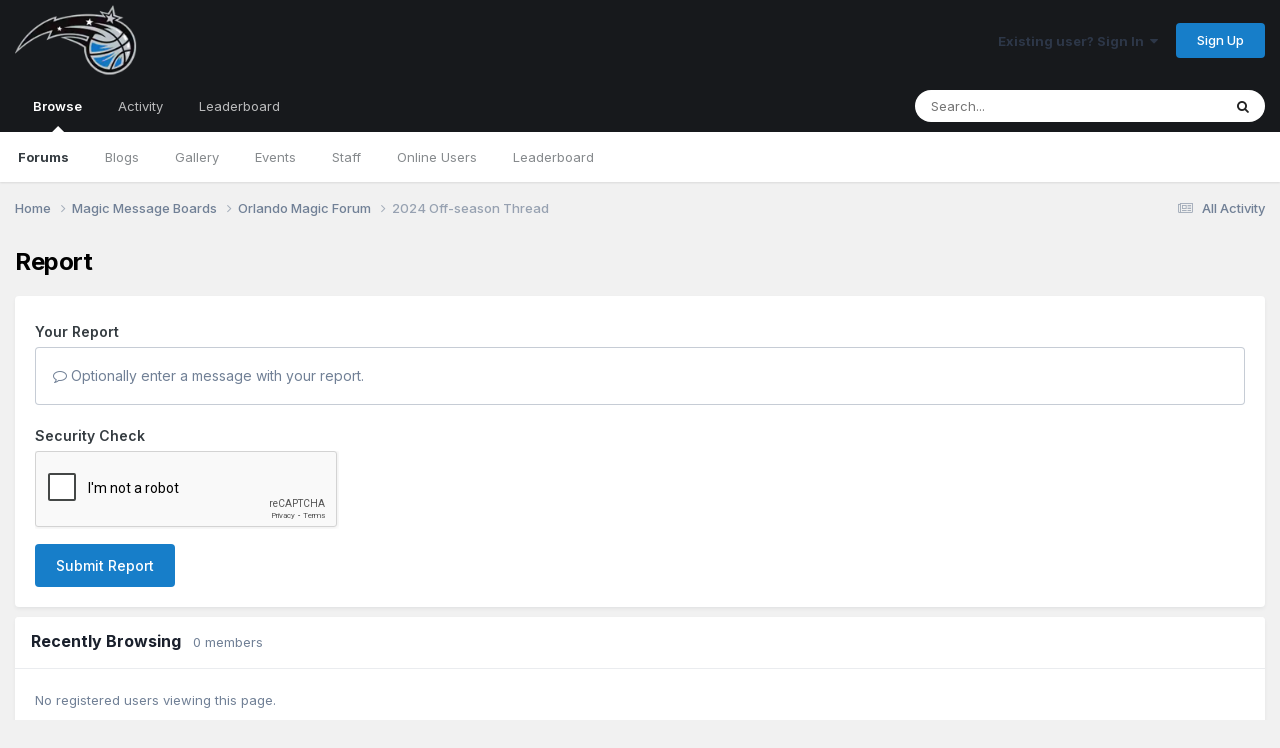

--- FILE ---
content_type: text/html; charset=utf-8
request_url: http://www.google.com/recaptcha/api2/anchor?ar=1&k=6LflInUUAAAAAAC1E0jkRAolCOE3LmXFB1CTbcS1&co=aHR0cDovL2ZvcnVtLnRydWVibHVlbmF0aW9uLmNvbTo4MA..&hl=en&v=PoyoqOPhxBO7pBk68S4YbpHZ&theme=light&size=normal&anchor-ms=20000&execute-ms=30000&cb=6oyc8btz2yj6
body_size: 49793
content:
<!DOCTYPE HTML><html dir="ltr" lang="en"><head><meta http-equiv="Content-Type" content="text/html; charset=UTF-8">
<meta http-equiv="X-UA-Compatible" content="IE=edge">
<title>reCAPTCHA</title>
<style type="text/css">
/* cyrillic-ext */
@font-face {
  font-family: 'Roboto';
  font-style: normal;
  font-weight: 400;
  font-stretch: 100%;
  src: url(//fonts.gstatic.com/s/roboto/v48/KFO7CnqEu92Fr1ME7kSn66aGLdTylUAMa3GUBHMdazTgWw.woff2) format('woff2');
  unicode-range: U+0460-052F, U+1C80-1C8A, U+20B4, U+2DE0-2DFF, U+A640-A69F, U+FE2E-FE2F;
}
/* cyrillic */
@font-face {
  font-family: 'Roboto';
  font-style: normal;
  font-weight: 400;
  font-stretch: 100%;
  src: url(//fonts.gstatic.com/s/roboto/v48/KFO7CnqEu92Fr1ME7kSn66aGLdTylUAMa3iUBHMdazTgWw.woff2) format('woff2');
  unicode-range: U+0301, U+0400-045F, U+0490-0491, U+04B0-04B1, U+2116;
}
/* greek-ext */
@font-face {
  font-family: 'Roboto';
  font-style: normal;
  font-weight: 400;
  font-stretch: 100%;
  src: url(//fonts.gstatic.com/s/roboto/v48/KFO7CnqEu92Fr1ME7kSn66aGLdTylUAMa3CUBHMdazTgWw.woff2) format('woff2');
  unicode-range: U+1F00-1FFF;
}
/* greek */
@font-face {
  font-family: 'Roboto';
  font-style: normal;
  font-weight: 400;
  font-stretch: 100%;
  src: url(//fonts.gstatic.com/s/roboto/v48/KFO7CnqEu92Fr1ME7kSn66aGLdTylUAMa3-UBHMdazTgWw.woff2) format('woff2');
  unicode-range: U+0370-0377, U+037A-037F, U+0384-038A, U+038C, U+038E-03A1, U+03A3-03FF;
}
/* math */
@font-face {
  font-family: 'Roboto';
  font-style: normal;
  font-weight: 400;
  font-stretch: 100%;
  src: url(//fonts.gstatic.com/s/roboto/v48/KFO7CnqEu92Fr1ME7kSn66aGLdTylUAMawCUBHMdazTgWw.woff2) format('woff2');
  unicode-range: U+0302-0303, U+0305, U+0307-0308, U+0310, U+0312, U+0315, U+031A, U+0326-0327, U+032C, U+032F-0330, U+0332-0333, U+0338, U+033A, U+0346, U+034D, U+0391-03A1, U+03A3-03A9, U+03B1-03C9, U+03D1, U+03D5-03D6, U+03F0-03F1, U+03F4-03F5, U+2016-2017, U+2034-2038, U+203C, U+2040, U+2043, U+2047, U+2050, U+2057, U+205F, U+2070-2071, U+2074-208E, U+2090-209C, U+20D0-20DC, U+20E1, U+20E5-20EF, U+2100-2112, U+2114-2115, U+2117-2121, U+2123-214F, U+2190, U+2192, U+2194-21AE, U+21B0-21E5, U+21F1-21F2, U+21F4-2211, U+2213-2214, U+2216-22FF, U+2308-230B, U+2310, U+2319, U+231C-2321, U+2336-237A, U+237C, U+2395, U+239B-23B7, U+23D0, U+23DC-23E1, U+2474-2475, U+25AF, U+25B3, U+25B7, U+25BD, U+25C1, U+25CA, U+25CC, U+25FB, U+266D-266F, U+27C0-27FF, U+2900-2AFF, U+2B0E-2B11, U+2B30-2B4C, U+2BFE, U+3030, U+FF5B, U+FF5D, U+1D400-1D7FF, U+1EE00-1EEFF;
}
/* symbols */
@font-face {
  font-family: 'Roboto';
  font-style: normal;
  font-weight: 400;
  font-stretch: 100%;
  src: url(//fonts.gstatic.com/s/roboto/v48/KFO7CnqEu92Fr1ME7kSn66aGLdTylUAMaxKUBHMdazTgWw.woff2) format('woff2');
  unicode-range: U+0001-000C, U+000E-001F, U+007F-009F, U+20DD-20E0, U+20E2-20E4, U+2150-218F, U+2190, U+2192, U+2194-2199, U+21AF, U+21E6-21F0, U+21F3, U+2218-2219, U+2299, U+22C4-22C6, U+2300-243F, U+2440-244A, U+2460-24FF, U+25A0-27BF, U+2800-28FF, U+2921-2922, U+2981, U+29BF, U+29EB, U+2B00-2BFF, U+4DC0-4DFF, U+FFF9-FFFB, U+10140-1018E, U+10190-1019C, U+101A0, U+101D0-101FD, U+102E0-102FB, U+10E60-10E7E, U+1D2C0-1D2D3, U+1D2E0-1D37F, U+1F000-1F0FF, U+1F100-1F1AD, U+1F1E6-1F1FF, U+1F30D-1F30F, U+1F315, U+1F31C, U+1F31E, U+1F320-1F32C, U+1F336, U+1F378, U+1F37D, U+1F382, U+1F393-1F39F, U+1F3A7-1F3A8, U+1F3AC-1F3AF, U+1F3C2, U+1F3C4-1F3C6, U+1F3CA-1F3CE, U+1F3D4-1F3E0, U+1F3ED, U+1F3F1-1F3F3, U+1F3F5-1F3F7, U+1F408, U+1F415, U+1F41F, U+1F426, U+1F43F, U+1F441-1F442, U+1F444, U+1F446-1F449, U+1F44C-1F44E, U+1F453, U+1F46A, U+1F47D, U+1F4A3, U+1F4B0, U+1F4B3, U+1F4B9, U+1F4BB, U+1F4BF, U+1F4C8-1F4CB, U+1F4D6, U+1F4DA, U+1F4DF, U+1F4E3-1F4E6, U+1F4EA-1F4ED, U+1F4F7, U+1F4F9-1F4FB, U+1F4FD-1F4FE, U+1F503, U+1F507-1F50B, U+1F50D, U+1F512-1F513, U+1F53E-1F54A, U+1F54F-1F5FA, U+1F610, U+1F650-1F67F, U+1F687, U+1F68D, U+1F691, U+1F694, U+1F698, U+1F6AD, U+1F6B2, U+1F6B9-1F6BA, U+1F6BC, U+1F6C6-1F6CF, U+1F6D3-1F6D7, U+1F6E0-1F6EA, U+1F6F0-1F6F3, U+1F6F7-1F6FC, U+1F700-1F7FF, U+1F800-1F80B, U+1F810-1F847, U+1F850-1F859, U+1F860-1F887, U+1F890-1F8AD, U+1F8B0-1F8BB, U+1F8C0-1F8C1, U+1F900-1F90B, U+1F93B, U+1F946, U+1F984, U+1F996, U+1F9E9, U+1FA00-1FA6F, U+1FA70-1FA7C, U+1FA80-1FA89, U+1FA8F-1FAC6, U+1FACE-1FADC, U+1FADF-1FAE9, U+1FAF0-1FAF8, U+1FB00-1FBFF;
}
/* vietnamese */
@font-face {
  font-family: 'Roboto';
  font-style: normal;
  font-weight: 400;
  font-stretch: 100%;
  src: url(//fonts.gstatic.com/s/roboto/v48/KFO7CnqEu92Fr1ME7kSn66aGLdTylUAMa3OUBHMdazTgWw.woff2) format('woff2');
  unicode-range: U+0102-0103, U+0110-0111, U+0128-0129, U+0168-0169, U+01A0-01A1, U+01AF-01B0, U+0300-0301, U+0303-0304, U+0308-0309, U+0323, U+0329, U+1EA0-1EF9, U+20AB;
}
/* latin-ext */
@font-face {
  font-family: 'Roboto';
  font-style: normal;
  font-weight: 400;
  font-stretch: 100%;
  src: url(//fonts.gstatic.com/s/roboto/v48/KFO7CnqEu92Fr1ME7kSn66aGLdTylUAMa3KUBHMdazTgWw.woff2) format('woff2');
  unicode-range: U+0100-02BA, U+02BD-02C5, U+02C7-02CC, U+02CE-02D7, U+02DD-02FF, U+0304, U+0308, U+0329, U+1D00-1DBF, U+1E00-1E9F, U+1EF2-1EFF, U+2020, U+20A0-20AB, U+20AD-20C0, U+2113, U+2C60-2C7F, U+A720-A7FF;
}
/* latin */
@font-face {
  font-family: 'Roboto';
  font-style: normal;
  font-weight: 400;
  font-stretch: 100%;
  src: url(//fonts.gstatic.com/s/roboto/v48/KFO7CnqEu92Fr1ME7kSn66aGLdTylUAMa3yUBHMdazQ.woff2) format('woff2');
  unicode-range: U+0000-00FF, U+0131, U+0152-0153, U+02BB-02BC, U+02C6, U+02DA, U+02DC, U+0304, U+0308, U+0329, U+2000-206F, U+20AC, U+2122, U+2191, U+2193, U+2212, U+2215, U+FEFF, U+FFFD;
}
/* cyrillic-ext */
@font-face {
  font-family: 'Roboto';
  font-style: normal;
  font-weight: 500;
  font-stretch: 100%;
  src: url(//fonts.gstatic.com/s/roboto/v48/KFO7CnqEu92Fr1ME7kSn66aGLdTylUAMa3GUBHMdazTgWw.woff2) format('woff2');
  unicode-range: U+0460-052F, U+1C80-1C8A, U+20B4, U+2DE0-2DFF, U+A640-A69F, U+FE2E-FE2F;
}
/* cyrillic */
@font-face {
  font-family: 'Roboto';
  font-style: normal;
  font-weight: 500;
  font-stretch: 100%;
  src: url(//fonts.gstatic.com/s/roboto/v48/KFO7CnqEu92Fr1ME7kSn66aGLdTylUAMa3iUBHMdazTgWw.woff2) format('woff2');
  unicode-range: U+0301, U+0400-045F, U+0490-0491, U+04B0-04B1, U+2116;
}
/* greek-ext */
@font-face {
  font-family: 'Roboto';
  font-style: normal;
  font-weight: 500;
  font-stretch: 100%;
  src: url(//fonts.gstatic.com/s/roboto/v48/KFO7CnqEu92Fr1ME7kSn66aGLdTylUAMa3CUBHMdazTgWw.woff2) format('woff2');
  unicode-range: U+1F00-1FFF;
}
/* greek */
@font-face {
  font-family: 'Roboto';
  font-style: normal;
  font-weight: 500;
  font-stretch: 100%;
  src: url(//fonts.gstatic.com/s/roboto/v48/KFO7CnqEu92Fr1ME7kSn66aGLdTylUAMa3-UBHMdazTgWw.woff2) format('woff2');
  unicode-range: U+0370-0377, U+037A-037F, U+0384-038A, U+038C, U+038E-03A1, U+03A3-03FF;
}
/* math */
@font-face {
  font-family: 'Roboto';
  font-style: normal;
  font-weight: 500;
  font-stretch: 100%;
  src: url(//fonts.gstatic.com/s/roboto/v48/KFO7CnqEu92Fr1ME7kSn66aGLdTylUAMawCUBHMdazTgWw.woff2) format('woff2');
  unicode-range: U+0302-0303, U+0305, U+0307-0308, U+0310, U+0312, U+0315, U+031A, U+0326-0327, U+032C, U+032F-0330, U+0332-0333, U+0338, U+033A, U+0346, U+034D, U+0391-03A1, U+03A3-03A9, U+03B1-03C9, U+03D1, U+03D5-03D6, U+03F0-03F1, U+03F4-03F5, U+2016-2017, U+2034-2038, U+203C, U+2040, U+2043, U+2047, U+2050, U+2057, U+205F, U+2070-2071, U+2074-208E, U+2090-209C, U+20D0-20DC, U+20E1, U+20E5-20EF, U+2100-2112, U+2114-2115, U+2117-2121, U+2123-214F, U+2190, U+2192, U+2194-21AE, U+21B0-21E5, U+21F1-21F2, U+21F4-2211, U+2213-2214, U+2216-22FF, U+2308-230B, U+2310, U+2319, U+231C-2321, U+2336-237A, U+237C, U+2395, U+239B-23B7, U+23D0, U+23DC-23E1, U+2474-2475, U+25AF, U+25B3, U+25B7, U+25BD, U+25C1, U+25CA, U+25CC, U+25FB, U+266D-266F, U+27C0-27FF, U+2900-2AFF, U+2B0E-2B11, U+2B30-2B4C, U+2BFE, U+3030, U+FF5B, U+FF5D, U+1D400-1D7FF, U+1EE00-1EEFF;
}
/* symbols */
@font-face {
  font-family: 'Roboto';
  font-style: normal;
  font-weight: 500;
  font-stretch: 100%;
  src: url(//fonts.gstatic.com/s/roboto/v48/KFO7CnqEu92Fr1ME7kSn66aGLdTylUAMaxKUBHMdazTgWw.woff2) format('woff2');
  unicode-range: U+0001-000C, U+000E-001F, U+007F-009F, U+20DD-20E0, U+20E2-20E4, U+2150-218F, U+2190, U+2192, U+2194-2199, U+21AF, U+21E6-21F0, U+21F3, U+2218-2219, U+2299, U+22C4-22C6, U+2300-243F, U+2440-244A, U+2460-24FF, U+25A0-27BF, U+2800-28FF, U+2921-2922, U+2981, U+29BF, U+29EB, U+2B00-2BFF, U+4DC0-4DFF, U+FFF9-FFFB, U+10140-1018E, U+10190-1019C, U+101A0, U+101D0-101FD, U+102E0-102FB, U+10E60-10E7E, U+1D2C0-1D2D3, U+1D2E0-1D37F, U+1F000-1F0FF, U+1F100-1F1AD, U+1F1E6-1F1FF, U+1F30D-1F30F, U+1F315, U+1F31C, U+1F31E, U+1F320-1F32C, U+1F336, U+1F378, U+1F37D, U+1F382, U+1F393-1F39F, U+1F3A7-1F3A8, U+1F3AC-1F3AF, U+1F3C2, U+1F3C4-1F3C6, U+1F3CA-1F3CE, U+1F3D4-1F3E0, U+1F3ED, U+1F3F1-1F3F3, U+1F3F5-1F3F7, U+1F408, U+1F415, U+1F41F, U+1F426, U+1F43F, U+1F441-1F442, U+1F444, U+1F446-1F449, U+1F44C-1F44E, U+1F453, U+1F46A, U+1F47D, U+1F4A3, U+1F4B0, U+1F4B3, U+1F4B9, U+1F4BB, U+1F4BF, U+1F4C8-1F4CB, U+1F4D6, U+1F4DA, U+1F4DF, U+1F4E3-1F4E6, U+1F4EA-1F4ED, U+1F4F7, U+1F4F9-1F4FB, U+1F4FD-1F4FE, U+1F503, U+1F507-1F50B, U+1F50D, U+1F512-1F513, U+1F53E-1F54A, U+1F54F-1F5FA, U+1F610, U+1F650-1F67F, U+1F687, U+1F68D, U+1F691, U+1F694, U+1F698, U+1F6AD, U+1F6B2, U+1F6B9-1F6BA, U+1F6BC, U+1F6C6-1F6CF, U+1F6D3-1F6D7, U+1F6E0-1F6EA, U+1F6F0-1F6F3, U+1F6F7-1F6FC, U+1F700-1F7FF, U+1F800-1F80B, U+1F810-1F847, U+1F850-1F859, U+1F860-1F887, U+1F890-1F8AD, U+1F8B0-1F8BB, U+1F8C0-1F8C1, U+1F900-1F90B, U+1F93B, U+1F946, U+1F984, U+1F996, U+1F9E9, U+1FA00-1FA6F, U+1FA70-1FA7C, U+1FA80-1FA89, U+1FA8F-1FAC6, U+1FACE-1FADC, U+1FADF-1FAE9, U+1FAF0-1FAF8, U+1FB00-1FBFF;
}
/* vietnamese */
@font-face {
  font-family: 'Roboto';
  font-style: normal;
  font-weight: 500;
  font-stretch: 100%;
  src: url(//fonts.gstatic.com/s/roboto/v48/KFO7CnqEu92Fr1ME7kSn66aGLdTylUAMa3OUBHMdazTgWw.woff2) format('woff2');
  unicode-range: U+0102-0103, U+0110-0111, U+0128-0129, U+0168-0169, U+01A0-01A1, U+01AF-01B0, U+0300-0301, U+0303-0304, U+0308-0309, U+0323, U+0329, U+1EA0-1EF9, U+20AB;
}
/* latin-ext */
@font-face {
  font-family: 'Roboto';
  font-style: normal;
  font-weight: 500;
  font-stretch: 100%;
  src: url(//fonts.gstatic.com/s/roboto/v48/KFO7CnqEu92Fr1ME7kSn66aGLdTylUAMa3KUBHMdazTgWw.woff2) format('woff2');
  unicode-range: U+0100-02BA, U+02BD-02C5, U+02C7-02CC, U+02CE-02D7, U+02DD-02FF, U+0304, U+0308, U+0329, U+1D00-1DBF, U+1E00-1E9F, U+1EF2-1EFF, U+2020, U+20A0-20AB, U+20AD-20C0, U+2113, U+2C60-2C7F, U+A720-A7FF;
}
/* latin */
@font-face {
  font-family: 'Roboto';
  font-style: normal;
  font-weight: 500;
  font-stretch: 100%;
  src: url(//fonts.gstatic.com/s/roboto/v48/KFO7CnqEu92Fr1ME7kSn66aGLdTylUAMa3yUBHMdazQ.woff2) format('woff2');
  unicode-range: U+0000-00FF, U+0131, U+0152-0153, U+02BB-02BC, U+02C6, U+02DA, U+02DC, U+0304, U+0308, U+0329, U+2000-206F, U+20AC, U+2122, U+2191, U+2193, U+2212, U+2215, U+FEFF, U+FFFD;
}
/* cyrillic-ext */
@font-face {
  font-family: 'Roboto';
  font-style: normal;
  font-weight: 900;
  font-stretch: 100%;
  src: url(//fonts.gstatic.com/s/roboto/v48/KFO7CnqEu92Fr1ME7kSn66aGLdTylUAMa3GUBHMdazTgWw.woff2) format('woff2');
  unicode-range: U+0460-052F, U+1C80-1C8A, U+20B4, U+2DE0-2DFF, U+A640-A69F, U+FE2E-FE2F;
}
/* cyrillic */
@font-face {
  font-family: 'Roboto';
  font-style: normal;
  font-weight: 900;
  font-stretch: 100%;
  src: url(//fonts.gstatic.com/s/roboto/v48/KFO7CnqEu92Fr1ME7kSn66aGLdTylUAMa3iUBHMdazTgWw.woff2) format('woff2');
  unicode-range: U+0301, U+0400-045F, U+0490-0491, U+04B0-04B1, U+2116;
}
/* greek-ext */
@font-face {
  font-family: 'Roboto';
  font-style: normal;
  font-weight: 900;
  font-stretch: 100%;
  src: url(//fonts.gstatic.com/s/roboto/v48/KFO7CnqEu92Fr1ME7kSn66aGLdTylUAMa3CUBHMdazTgWw.woff2) format('woff2');
  unicode-range: U+1F00-1FFF;
}
/* greek */
@font-face {
  font-family: 'Roboto';
  font-style: normal;
  font-weight: 900;
  font-stretch: 100%;
  src: url(//fonts.gstatic.com/s/roboto/v48/KFO7CnqEu92Fr1ME7kSn66aGLdTylUAMa3-UBHMdazTgWw.woff2) format('woff2');
  unicode-range: U+0370-0377, U+037A-037F, U+0384-038A, U+038C, U+038E-03A1, U+03A3-03FF;
}
/* math */
@font-face {
  font-family: 'Roboto';
  font-style: normal;
  font-weight: 900;
  font-stretch: 100%;
  src: url(//fonts.gstatic.com/s/roboto/v48/KFO7CnqEu92Fr1ME7kSn66aGLdTylUAMawCUBHMdazTgWw.woff2) format('woff2');
  unicode-range: U+0302-0303, U+0305, U+0307-0308, U+0310, U+0312, U+0315, U+031A, U+0326-0327, U+032C, U+032F-0330, U+0332-0333, U+0338, U+033A, U+0346, U+034D, U+0391-03A1, U+03A3-03A9, U+03B1-03C9, U+03D1, U+03D5-03D6, U+03F0-03F1, U+03F4-03F5, U+2016-2017, U+2034-2038, U+203C, U+2040, U+2043, U+2047, U+2050, U+2057, U+205F, U+2070-2071, U+2074-208E, U+2090-209C, U+20D0-20DC, U+20E1, U+20E5-20EF, U+2100-2112, U+2114-2115, U+2117-2121, U+2123-214F, U+2190, U+2192, U+2194-21AE, U+21B0-21E5, U+21F1-21F2, U+21F4-2211, U+2213-2214, U+2216-22FF, U+2308-230B, U+2310, U+2319, U+231C-2321, U+2336-237A, U+237C, U+2395, U+239B-23B7, U+23D0, U+23DC-23E1, U+2474-2475, U+25AF, U+25B3, U+25B7, U+25BD, U+25C1, U+25CA, U+25CC, U+25FB, U+266D-266F, U+27C0-27FF, U+2900-2AFF, U+2B0E-2B11, U+2B30-2B4C, U+2BFE, U+3030, U+FF5B, U+FF5D, U+1D400-1D7FF, U+1EE00-1EEFF;
}
/* symbols */
@font-face {
  font-family: 'Roboto';
  font-style: normal;
  font-weight: 900;
  font-stretch: 100%;
  src: url(//fonts.gstatic.com/s/roboto/v48/KFO7CnqEu92Fr1ME7kSn66aGLdTylUAMaxKUBHMdazTgWw.woff2) format('woff2');
  unicode-range: U+0001-000C, U+000E-001F, U+007F-009F, U+20DD-20E0, U+20E2-20E4, U+2150-218F, U+2190, U+2192, U+2194-2199, U+21AF, U+21E6-21F0, U+21F3, U+2218-2219, U+2299, U+22C4-22C6, U+2300-243F, U+2440-244A, U+2460-24FF, U+25A0-27BF, U+2800-28FF, U+2921-2922, U+2981, U+29BF, U+29EB, U+2B00-2BFF, U+4DC0-4DFF, U+FFF9-FFFB, U+10140-1018E, U+10190-1019C, U+101A0, U+101D0-101FD, U+102E0-102FB, U+10E60-10E7E, U+1D2C0-1D2D3, U+1D2E0-1D37F, U+1F000-1F0FF, U+1F100-1F1AD, U+1F1E6-1F1FF, U+1F30D-1F30F, U+1F315, U+1F31C, U+1F31E, U+1F320-1F32C, U+1F336, U+1F378, U+1F37D, U+1F382, U+1F393-1F39F, U+1F3A7-1F3A8, U+1F3AC-1F3AF, U+1F3C2, U+1F3C4-1F3C6, U+1F3CA-1F3CE, U+1F3D4-1F3E0, U+1F3ED, U+1F3F1-1F3F3, U+1F3F5-1F3F7, U+1F408, U+1F415, U+1F41F, U+1F426, U+1F43F, U+1F441-1F442, U+1F444, U+1F446-1F449, U+1F44C-1F44E, U+1F453, U+1F46A, U+1F47D, U+1F4A3, U+1F4B0, U+1F4B3, U+1F4B9, U+1F4BB, U+1F4BF, U+1F4C8-1F4CB, U+1F4D6, U+1F4DA, U+1F4DF, U+1F4E3-1F4E6, U+1F4EA-1F4ED, U+1F4F7, U+1F4F9-1F4FB, U+1F4FD-1F4FE, U+1F503, U+1F507-1F50B, U+1F50D, U+1F512-1F513, U+1F53E-1F54A, U+1F54F-1F5FA, U+1F610, U+1F650-1F67F, U+1F687, U+1F68D, U+1F691, U+1F694, U+1F698, U+1F6AD, U+1F6B2, U+1F6B9-1F6BA, U+1F6BC, U+1F6C6-1F6CF, U+1F6D3-1F6D7, U+1F6E0-1F6EA, U+1F6F0-1F6F3, U+1F6F7-1F6FC, U+1F700-1F7FF, U+1F800-1F80B, U+1F810-1F847, U+1F850-1F859, U+1F860-1F887, U+1F890-1F8AD, U+1F8B0-1F8BB, U+1F8C0-1F8C1, U+1F900-1F90B, U+1F93B, U+1F946, U+1F984, U+1F996, U+1F9E9, U+1FA00-1FA6F, U+1FA70-1FA7C, U+1FA80-1FA89, U+1FA8F-1FAC6, U+1FACE-1FADC, U+1FADF-1FAE9, U+1FAF0-1FAF8, U+1FB00-1FBFF;
}
/* vietnamese */
@font-face {
  font-family: 'Roboto';
  font-style: normal;
  font-weight: 900;
  font-stretch: 100%;
  src: url(//fonts.gstatic.com/s/roboto/v48/KFO7CnqEu92Fr1ME7kSn66aGLdTylUAMa3OUBHMdazTgWw.woff2) format('woff2');
  unicode-range: U+0102-0103, U+0110-0111, U+0128-0129, U+0168-0169, U+01A0-01A1, U+01AF-01B0, U+0300-0301, U+0303-0304, U+0308-0309, U+0323, U+0329, U+1EA0-1EF9, U+20AB;
}
/* latin-ext */
@font-face {
  font-family: 'Roboto';
  font-style: normal;
  font-weight: 900;
  font-stretch: 100%;
  src: url(//fonts.gstatic.com/s/roboto/v48/KFO7CnqEu92Fr1ME7kSn66aGLdTylUAMa3KUBHMdazTgWw.woff2) format('woff2');
  unicode-range: U+0100-02BA, U+02BD-02C5, U+02C7-02CC, U+02CE-02D7, U+02DD-02FF, U+0304, U+0308, U+0329, U+1D00-1DBF, U+1E00-1E9F, U+1EF2-1EFF, U+2020, U+20A0-20AB, U+20AD-20C0, U+2113, U+2C60-2C7F, U+A720-A7FF;
}
/* latin */
@font-face {
  font-family: 'Roboto';
  font-style: normal;
  font-weight: 900;
  font-stretch: 100%;
  src: url(//fonts.gstatic.com/s/roboto/v48/KFO7CnqEu92Fr1ME7kSn66aGLdTylUAMa3yUBHMdazQ.woff2) format('woff2');
  unicode-range: U+0000-00FF, U+0131, U+0152-0153, U+02BB-02BC, U+02C6, U+02DA, U+02DC, U+0304, U+0308, U+0329, U+2000-206F, U+20AC, U+2122, U+2191, U+2193, U+2212, U+2215, U+FEFF, U+FFFD;
}

</style>
<link rel="stylesheet" type="text/css" href="https://www.gstatic.com/recaptcha/releases/PoyoqOPhxBO7pBk68S4YbpHZ/styles__ltr.css">
<script nonce="qigYx4rcXpdJI77u6RPq6g" type="text/javascript">window['__recaptcha_api'] = 'http://www.google.com/recaptcha/api2/';</script>
<script type="text/javascript" src="https://www.gstatic.com/recaptcha/releases/PoyoqOPhxBO7pBk68S4YbpHZ/recaptcha__en.js" nonce="qigYx4rcXpdJI77u6RPq6g">
      
    </script></head>
<body><div id="rc-anchor-alert" class="rc-anchor-alert"></div>
<input type="hidden" id="recaptcha-token" value="[base64]">
<script type="text/javascript" nonce="qigYx4rcXpdJI77u6RPq6g">
      recaptcha.anchor.Main.init("[\x22ainput\x22,[\x22bgdata\x22,\x22\x22,\[base64]/[base64]/bmV3IFpbdF0obVswXSk6Sz09Mj9uZXcgWlt0XShtWzBdLG1bMV0pOks9PTM/bmV3IFpbdF0obVswXSxtWzFdLG1bMl0pOks9PTQ/[base64]/[base64]/[base64]/[base64]/[base64]/[base64]/[base64]/[base64]/[base64]/[base64]/[base64]/[base64]/[base64]/[base64]\\u003d\\u003d\x22,\[base64]\x22,\x22cijCpMKtEgE/[base64]/[base64]/Ch8Otw5s6b1xoLcKeLj3CjBHCl2EBwp3DhcO5w4jDsyLDkzBRAwtXSMKqwqU9EMOjw7NBwpJuDcKfwp/DhMOLw4o7w7TCpRpBLy/CtcOow6d1TcKvw5/DoMKTw7zClC4vwoJCfjUrf2QSw45Hwod3w5pVAsK1H8OFw4jDvUhkN8OXw4vDpMODJlFxw5PCp17DjkvDrRHCn8KrZQZhK8OORMONw6xfw7LCp2bClMOow4vCuMOPw50GbXRKScOjRi3CtsOfMSgZw6sFwqHDp8OJw6HCt8O/wp/Cpzlfw4XCosKzwrFcwqHDjCN2wqPDqMKQw7RMwpsvD8KJE8ODw7/Dlk51aTB3wrfDtsKlwpfCvXnDpFnDnRDCqHXCuizDn1k6wpITVjTCgcKYw4zCu8KawoVsJgnCjcKUw7bDgVlfFcKmw53CsQ5kwqN4NFIywo4VDHbDikIzw6oCD2hjwo3CpHAtwrhNOcKveynDo2PCkcO0w6/DiMKPRMKjwoswwpjCvcKLwrlAO8OswrDCv8KXBcK+XQ3DjsOGMCvDh0ZsMcKTwpfCucOoV8KBZMK2wo7CjUvDoQrDpjrCtx7Ck8OlMioAw6xsw7HDrMKCH2/DqlrCuTsgw5nCtMKOPMKWwp0Ew7NEwozChcOcbMOEFkzCosKaw47DlyLCjXLDucKJw6lwDsOIcU0RbcKeK8KONMKfLUYHDMKowpASEmbChMKLacO6w58JwqEMZ1F9w59Lwp/DlcKgf8KtwqQIw7/DssKnwpHDnXUORsKgwpHDlU/DicOlw6MPwot7wr7CjcObw5DCkyhqw5BhwoVdw73CmALDkURuWHVmPcKXwq0EUcO+w7zDnVnDscOKw7pZfMOoZGPCp8KmCiwsQDk8wrt0wr9GNGnDi8OTV3LDnMKBKHIIwrk0IMOmw5/Con3Cr0TCkQbDg8K6wp3Cj8ONdMKQdnPDv05Ew69casOMw7s6w78NTMO0MSrDhcKnM8Ksw5XDnMKMZVoWEsK3woHDu242wprCkWnCmsOaBMOwLBDDikbDswnClcOiFWLDsxQbwqZFLXxLHcOYw61MEsKnw6LCjVXCp1jDn8KIw4bDnxt9w4/DkRFlGcOcwq7DkQXCtRVHw7jCp3cVwo3CtMKuRsOkTcKFw4/Cl24gVxTDnSZmwqlfSTXCqSY4wpXCpMKJTkMXwqRrwrpiwpUOw6gaLcOPRcKVwptMwpU6d0DDplELD8Oawo7CkR5cwqgCwqLCg8OTPsK7KcOIL2ozwrBlwqPCgsOqUMK3B3BaOcOrQRXDiXXDm1nDo8KVaMO/[base64]/wrvClBjDp8O7BT3CtR5FFGRBSsKOem3CnMOVwrFxwpoIw6BXCMKKwpXDscKqwobDl0fCm2Mcf8KhGMO2TmbCm8OmOAQlNMKuRF19QBLDiMOyw6zCsizDjMOWw58kw45Fwo0wwotmVlLCmcKCPcKgAcKnHMKmY8O6wph/w6sBajklEnw6w57CkBzDnHwAwqHCk8OSMSUlN1XDjcKJQ1JjNcOkdSLCqsKNBh0GwrlywoDCvsOFSGjCpDPDjMKXwq3CgsK7GhLCjQ7Cs2bCmMO9REfDlxsiMxbCuDodw4nDoMK2WhPDq2AXw53CiMKlw6LChsK/alJJZC80G8KewrFfIcO1OUZFw7xhw67CmzPDuMO+w60dWUhZwptbw6h7w6vDk1LCqcKnw70Aw69yw43Dm1UDCm7DuQ7CgUZDZCM+WcKAwrBJZcOwwoDCv8KYOsOawonCpsOaGTNVNBTDp8OYw4coTRnDlG40DwIINMOBJBrCocKUw7ImRDFtfS/Di8KHNsKqN8KhwrrDq8OeLkTDv27DtCYDw4bDosOnV2LClAMASkTDkwQ+w4EcPcOfWDfDiRfDlMKAdE8TK3bCvyokw5IXUk0Owrx/wosURmTDh8O9worCuXgGa8KhBMKXY8OHbmo1PMKsNsKjwp4sw6zCvhVyGinDris+BcKuL1FuCTYKJzo9VBzCkVnDqEHDsDwrwpMmw41RasKEAHAzAsKMw5rCoMO7w6rCnktdw48db8KRd8OuX3vCvHpnwrZOJ2TDnhbCvcOfw5jCvnhcYx/[base64]/Drw7CocK+eH1COTjCh8K9NsOTwqghasKKwpDCuHPCscKYBMOfPHvDjhUuw47CpmXCvWczK8KywoTDr23ClsOpJMK8WFk0fMOQw4YHBQDChwnDq1psJ8OmPcO7wpPDvAzDn8OeBhfDrzHCjmEyeMKPwqjCtSrCpC7CrnrDkn/DkkfCkzB9ASfCq8K2H8ORwqXCsMOkRQIWwrTDiMOjwpM1WDA0L8KUwr8/J8Ozw5djw7PDqMKNDHojwpHDqCkmw4TCiVofwqsLwohVM3nCsMOVw7zDu8OWYy/ClwbCjMOMH8KvwotHYnHCk3nDiGA6GcOFw4d1G8KLFATCsADDtgVtw5tPCT3Cm8Ktwq4WwqXDi2XDumV2KyFXMsOLcTYGw6U+K8KFw6t6w4MKZQ1pw6o2w6jDv8OnGMOdw5PCmCXCkkQ+T2nDrsKtIhRGw5PCuA/CrsKVw4spWhnDvsOeCmTCicODEFILU8OsLMO6w5RQGHfDpsOvwq3DmQrClcKoecK8McO8eMOUenQ6TMKww7PCrEYqwoEOA3vDqRjDkxPCo8O4LTsHw4/DocOCwqzChsOEwrEhw7YXw7oew6B/w7BFwo/Dj8KswrJswpRgMGDCr8Ksw6Irw7Z+w5N+E8OWNMKEw6DClMOvw60VL1TDtcOJw5/CoWLCi8KEw6DDlMOSwpk5W8ONS8KpTsOyX8Kowp8ob8ONVhp+w5/DmDEZw4EAw5/DlhnDqsOlRsOVMBXDgcKtw7nClil2wrQ3NCU5w6ooRMKzIMOawoFYHy8lw51jOALDvWBjc8O5Zx4tLcKkw4/CrB12Y8K6C8KmTMOnMzrDqVvDqcOjwoPChsKsw7HDvsO+asObwqEfbsKsw744wqDDlyYWw5RVw7HDhTXDmiUwOsO8CsOWYXltwpYkYcKHEsOEWgV1A0HDoh/DqHzCkwvCo8K/[base64]/DkQY5wqpewrzCs8K2Y8OzPsO0F1V/wrN3CMK7PlpBwpHCpjfDnGNPwrJOPG/DlMK0N01eBgHDv8OQwpc5E8KLw4zCjMOFw5rDngYPc0vCqcKIwqTDsnUnwrbDgMOnwqwpwqfCrcKSwrnCo8KQdjEywqTCvV/DomM7wqTChsKqwooaBMKiw6NJCMKrwrQEEMKBwrXCq8KrK8OKO8Ozw6zCg0fCvMKbw6h1OsOKEsOrIcOEwrPCpcOCJMOVbRHDgzkjw6J/[base64]/CgMOSZH0ES8O8SMKzwpPDn2/CpGs3w7DDpMO5ZcOiw7HCuATCi8Ovw4vCs8OCBsOywoPDhzZzw459K8Kvw6nDh1xjYW/DrBlPw63CrsO/YMOnw7DDocKIUsKUw6N1TsONMMK5GcKXHnB6wrVqwrAkwqx+wprDvHpUw6tqQ0LDmQ4bwqPDssOyOzo4cHl8eT3DjcO+wqzDuj97w6l6NzNuAFAiwqkvc2EmGW0pDAHClgEew67DuXDDusOpw7XCgVRdDHMlwpDDvnPCi8OPw4h+wqFww7PDtMOXwpYxbF/CqcKbwpR4wqlDwqLDrsKQwpvDm09vXzppw4p3PlwSWCXDisKwwpVKFnFIcxQpwq/Ck1DCtGHDmzHClj7DrsK1WCcLw47DvRhaw7vDicOiJx3DvsOhQMKfwoxVRMKSwq5pMh7DolrDi3vDrG5Iwq9Zw5cEQsOrw4UgwpdTAgVfw7fChhDDm0cfw5xiZhnDgMKTYQJdw640DsO/EcOQwoPDhMK7QW9awoURwpsuJMO9w6wWe8Kdw4FsM8OQwrZHY8KXwrslHMKOWMOyLMKcOMOyXMOHOQzCmsK8w65LwqXCpTbCgXjCv8O9w5E/[base64]/eifDqh3DlW8xw5zCtsKiw7QxwpHCq0PDtHrDpy9JE3AeAcK+SMOHDMOHw6cbwqILdFfDqXFyw4VJJWPDs8OtwqJONsKRwqUZOEtpwpJPw4ENasOqMlLDtzJufsOMWRUTScO9wq0ew4HCmsO8Cy/DmBnDojTCo8OrEw/CgcOsw4vDp3rCnMOPw47Dv1F4w6fCncOfMz8/[base64]/NsKnwrTCtSsLw7HCtMKSKMKzw41OLMOXQhtOLEJTwoJIwoZGJsOHJUfDkyAPL8ONwp3DvMKhw40JCSbDicORVBFVcsKKw6fDrcKxw7jCncKbwpfDoMKFwqXCql51McK8wpcqY3wLw77Dvl7DosOZw47DisOlTMOvwrHCssK9w5/CkA54wptzcMOSw7Vnwq9DwofDg8O/EBfCq3/CtRF7wqQjOsOJwrDDgsKwesOlw53Ci8Kdw75SMjTDjsK8wqbCisO4SWDDi2xZwqPDphwCw5TCuX/[base64]/DjMK3XEhXNyzCmRI+w5HCqlYIwo/[base64]/DrGMJZsOWZgdEwr7Dq8OGwohAwr8Sw4oIwpvDq8KPTMOOEsOawohcw7nCkHTCv8O9FGpRdsO7CcKQWktye2LCncKVUMKuwrk0ZsK8w7hmwpdrw79NecKvw7nDpsO/wrMcHsKrYsOodinDgsKgw5HDg8KbwrvCgShABMOgwrvCuHUEw6HDoMOVLsK+w6bCmcOURlthw63Coj8lwo3CiMK/WnZMUMO6FWDDusOdwpzDmQBHb8OKDHrDm8Oncx8EbcO5f3BSw6LCu1Ycw5hwdWjDusK2w6zDl8Ofw6TDgcOPWcO7w6nCjsK2YsOQwqbDrcKuw7/DhW4XNcOswozDscKPw6UmFiYpd8OJw4/DsiN1w6Zdw5zDsldXwrLDgCbCssK/w6TClcOjwpfCkcKdUcOmD8KPYsOuw5ZSwrtuw4Eww5HCn8Obw5UMWsKyX0PCuTjCnj3DhcKYwoXCiVDCosKXWR5cVC3CtRrDtsOSKMOlRybDq8KWPV4TAMOOa1DChsKNEMOiwrYdS2NAw73Dq8KQw6DDtyd0w5nDscKZKcOiLsOeAhHDgEFRVB/[base64]/Cq8KGw49qYMK0TTbDmj/DhcOYw6sNK8Oqw5txRcOMwqPCssKow4DDvcKzwoJLw4EpRMOzwpgPwr/ClTdrH8O/w4LCvgxZwofCj8O9CCkYwr18wqLChMOxwpMNIMOwwqwcwqrCt8OzPMKfA8O3w6YdHzrCvsO1w5NtJBTDmknCvCcUwpvClUYrwpTCjsOtNcKiDQEYw5TDj8KufELDg8KPfH7Ds3HCswHDqB91VMO/RsOCdMObw7o4w7wRwoXCnMOIwo3DoBzCscODwoAbw6zDgAfDuVF2Oww5CTrCgMOdwq8CG8OPwqdWwqsrwpELacKcw6TCncO2dRN7O8Ouwo9ew47CizlsKMOmQF3DgsO/LsKGIsOAw5BEwpNKA8OIYMOkMcOYwprDjsKKw4fCm8K1JDbCicO1wrYuw5nDrG92wpNJwpjCvzQrwpXDvkR6wqfDvcKOFS8nGsOyw69DNXXDgwnDnsKhwpEzwo3CtHvCtMKXw4IjJQlNwrcZw6PCiMK/UcKFw47DhMK8w7Ucw7rCqMObw7M6EsKiwrAbw6LDlCYFDxQew6zDkXl6w53CoMKjIsOnwr9bMsO4WcOMwrMJwrTDmcOIwozDg0PDuz/DinfDhC3CgsKYZ1jDrcKfw4NsZVHDnxzCjX7DrTjDjA0gwpLCucK/PWgYwoEmw5/DpMOlwq4UO8KIesKew7c4woR3WMKhw6fCocO0w5oeIsO2QEnCqT/Dl8KTalzCiylWAMOXw5wdw5TChcKBYC3CoBAmF8KIDsKUBxoaw5ByG8OeG8OrU8OLwo9fwqV9bMKNw4odIFgpwpJ9QcO3wrVuw6sww7jCs0U1JsOCw50Tw64Kw6DCqMOHwr3CmMOydcKeXBkew4BtecKkwo/CrBXDkMKewr3Cv8KlLCPDhxPCtMKqGcONJX9EDHwnw4PDo8ONw5YvwrROw51iw6tqBH5RCWkYwpPDu2pae8Kxwq7CusKaQiXDq8OyCmMCwpltBsO/wqXDicO4w4JXCm0Xw5FKdcKqUwzDgcKRwosOw5HDicKxGsKADsKlS8OBHcOxw57DmcO8w6TDpBTCvcOvacOzwqc8JlfDpAzCocKtw67Dp8Klw5/CjkDCv8ONwq8BYMKWTcK1Y1M/w7IBw5o6RFIgDcKRdWPDo3fCjsO4SRDCrTHDinguE8O3wqXChcOnwpNUwqYowolrQ8OKTsOFeMKhwo0aRsK2wrAqGyDCs8KGbMKSwovCncOzPMKRBxrCnUJGw6JGUzPCrnYnYMKswp7DpSfDvAp9I8OVQH7CtnXDgsK3Y8Oiwo/[base64]/Cs8KOFSFVBUJhwq8Cw5zCtTjCnV9nwq88E8OWRMO2wr8VTcOeFjkYwpzDhMKQd8O5w73DnW1AG8K1w6/ChcOAACvDu8O/b8Ouw6fDnsKYe8ObSMOywqTDlX8jw40awpHDjnhFdsK1WTMuw5zCnDTCg8OrZMKIW8Ohw7zDgMONUsKZw7jDicOpwpVlQGEzwofCrMKZw6JhcMO4WMOkwrV7d8Kkw6N4w4/CkcOVV8Obw5/DlcK7EV7DhB7Du8KNw4bCksKqcXYgFMOVRMOHwqwlw44cCF42JA1wwr7Cr3LCvcKrVVfDjEnCuEsuGkXDg3M+O8KfP8OQJD/Dql3CocK5w7hiw7kjWRHCgsK3w6IlLkLCogLDmnxUOsORw7/Chgwew6DDmsKTAF9qwpjCvsOfFnbCvlwjw7lyTcKIbMKxw4TDtl3DkcKcw7nCrsKvwrcvacOow5TDqyQYw6jCkMOfZBrDgEofRn/CoU7DnMKfwqh2MGXDg1TDssOrwqI3wrjDlUTDoSopwr/ChA7DhsOKF3t7A03CghHDocOUwoHCq8KLQX7ChXfDpMOWFsOCw5/Cs0NEw60jZcKtUTQvVMOew6h9wrbDsWIBbsOUAUlzw7vDnMO/wrXCrsO2wrHCm8KCw4sxKsOlwoVcwpbCiMKzRUkDw6XDtcKBwo/DvMK8WcKnw6sWDn43w4JRwopPJHFEw4cMOcKhwp0UIkTDrRFya3jCkMKZw63DgcOrwp0bMEXCp1XCuCTDgsOsHDTCkiLCv8K4woRcwrXCj8K6fsKjw7YaHVIgwrnDjsKEdAN8L8OAXMOgK1TCjMO/wpF9McO/IzZIw5rCiMOuacO3w4zCmGXCj0M0SAwIfBTDssK8wofClGc4YcOtMcOAw63CqMO/cMOyw7oBD8OMwpERw4dIwrvCgMKFCcOuw5PDucOqWcOWw5HDg8Kpw5rDtEjCqjJkw7QXHcKJwoTCusOQTsKcw4vDi8OBIFgYw4DDsMO1L8KIfsKWwpA1R8KjOMKNw4tMVcKgQT19w5zCgcOPDmEvUcKtwpPCpyVyeW/CnMOvNcKRcnE/BnHDpcK5WjsfYR5sDsOtA3/[base64]/DqlFXwpUqw6XCqDUQwpTChMK2w73CpSVPeyJ5LXrClsOMFTkewoNPSMOJw4ZnXcOJK8OFw5fDtyDDn8Ohw4PCtB5ZwpvDu0PCusK/fcKkw7nDkRtrw6dcHsOKw6lBH1bDo3Eaa8O2wrTCq8Oiw5LCm19vwroEfBjDrA7CtEnDn8OPZiU4w7/DisKnwrvDpcKVwo7ClMOoD07ClMKMw5HCqWsLwqTCqXzDkMOpSMKGwrzCjMKsej/DqFvCm8KXJsKNwojCuk9Dw7rCucOYw6NIAsKNP3DCt8K4Mlp7w53DiQNHRMORwqJYesOqw7dXwpQRw7kdwrB5a8Khw7rDncKnwrXDmMK9IUPDqznCiU7CnzZIwq/CpRoETMKiw6BOcsKMJicWIj99C8O/[base64]/[base64]/CnQxsw5tbaGzCv3HCpsOkN8OlHG0NesOMY8KuG2XDkD3Cn8KWQE3Du8OkwqbCgylUVcOgUsKwwrIlYsKJw6rCkAtsw4bCvsO9Yx/DrxPDpMKUw4/CiV3DqkNzCsOJMn7ClnjClcO1w5wKT8KtQT5pbMKLw6PDhCzDlMK6LMOFw7bDlcKvwo8pUB/Dt17DswoOw6BVwpzDpcKMw4fCk8KTw7jDpwhwbcKpV213M27DlCctwqHDvwjCqFTCqsKnwqJVw4YAbcKLesOdW8O8w7d9YSzDu8KCw7B4a8OWYhjCjsKWwqXDk8OpVCPCsxgGcsKHw4bCnVHCg1/[base64]/e8OLRCXDnh3DkMK5WyrCosK+wqXCkcOOfMO5UsOJJMOcYSzDqMK0ZjoZwoppGMOkw6s6woTDncKXHkhZw6YeasKjIMKTKjnDg0jDnMK3YcO6C8OoSMKiVHx0w4YDwqkGw6hwUsOPw5PCt2PDlMOxw5/CkMKaw5LCs8KEw6fClMORw7DCgjE0UDFmX8Kjwpw2Q2rCpRzCvC/CgcKxF8Knw4UAXcKoAMKtVsKMck1uNsOYIHpaFhzCsAvDtGFrAMOHw4jDjMOzw7Q+O3PDknIcwrHDhj3CmVp7wozDs8KoNWPDrGPCrsO2KE7DnF/[base64]/w6hwwoVVwr/Du1kXYE0ZMcOew4NkNQTCrcKfcsK4NMKNw7oQw7DDlAPCjF7DjwPDsMKTLsK4KSl+PjZsQ8KzLsKjEcOBMUUfw6/ClCzDrMOGAcOWwozCs8OGwqc8b8KiwpzDowvCq8KKw7/Cogh0wrBVw7jCv8Kkw67Cv0vDrjIkwp3CmMKGwoUiwpjDlDASw6DClnNYG8OwM8Onw6xYw7Z0w4vCn8OaAgx9w5Bfw5XCjUPDhUnDhV/DgSYEw4Z4YMK2UX3DjxIRJnogRMOXw4HClDg2w4rDqMONwo/DjGV4BH0Sw5rDq1rDtQUlLChqbMK/w5cxWsOrw4jDmihMFMKVwqnCscKAdcOfG8OrwqlFLcOGHg9wasOsw6fCmcKnwoRJw6I5al7CuizDocKhw6TDi8OHMBVFQnpcEEvDjRXCvTDDiRFdworCiW/DoibChsK9w5YzwpYOHUpvB8Ogw5jDpxUywo3CgmpuwrvComkXw4NVw71xwqxdwo/CisOREcO5wqlkOmtLw7LCn2TCm8KuE20awpbDpwwpPsOcFxkERzFLI8KKwo/DnMKgVcK+wrfDu0/Dmy7CqAc9w7HCjn/CnzPCv8KNZxwcw7bDlRrDr3/CrcK8SW8EVsK7wq9kAwXCj8KLw5rCv8K8ScOHwqZwflo2YRbChhvDgcOvO8KtLHrCkHUKV8KHw400w6NHwqDDo8OMw5PCuMK0O8O2WCHDkcKdwp/CiGNHwpBrU8Oyw4kMfMOzNAvDvA7CvS4eKcKQX0fDicOgwpnCmizDlATCpsKZfmxaw4/CgH/CpwHCkWZGHcKKW8KrKE7DpcOawq/DpcKnZDHCnGksCsOIFcOpwrt9w7XDgcOfM8Kiw4nCjA/CsifCuj4NTMKObys0w7vCnwNEYcOjwrvCh1LDrSIOwo9rwqUhJ1fCsF7DomzCvRHDlQLClDnCi8OwwpROw6Z1w7DCt04Awohiwr3CvF/[base64]/Cl8OsMMKvwpTCssKMTcO6dcKCw5LDhsKaw4A/w5gVwp7DiXkhwo7CoSXDr8O+wppHwpLCpMOiayzCpMOVR1DDnEvCvsOVSzHCkcKww57DoFFrwr59w74FOsKnNQhNWhtHw68iwqzCqyAHSMKSCsOIKcOdw53ClsOvBS7CgMO8WsKAOcKSw6JMw59/w6/CvcOnwrUJw5/Dh8KewrkewobDhmHCgxsuwrA1wolnw4rDjRdbQ8Kdw5bDt8OrSncNR8KFw6p4w4TCp2AGwr3CnMOIwpnChsKTwq7CrcKqGMKJwolpwrgTwoFww7LDvTY1w6rCiQHDsFLDlAhKTcOyw49Bw5pXD8Odw5HDncKbVSjCoSIsUyPCs8OGOMK+wpnDkjnDl3ENYMK/w55Lw4t+FgI4w5TDjcKwYMOZYsKzwqRdw6jDvG3DosO+IBDDk1/Cr8Oiw5VIOCbDtx1bwoAxw5ZsPEbDpMK1w4FPPF7CpsKNdijDpGIewpDCuhzCmBPDvUoZw73Dsk7DvUZYKGF6w4fCqyDChcK2cANuccKRA0fDu8OXw6XDtGrCjcKDdVJ7w49jwphTUwjCpALDksORw4x/w6nClTLDgSR5wqHDvwpBETg+woc3wrXDr8OqwrQJw5laQ8O/dWc9JA1HSynCvcKvwr4zwr0mw4zDtMOCGsKgb8K6LmTDvG/DhsKhTx4xNHpWw6sIRWHDksKVZMKwwq7Dvk/CksKdwoDDqsKNwpLCqyPCpcKkdnjDlsKfwoLDjMKww6/[base64]/DhMKuahNtQ8OnwpoeEwkacMO/w6LDq0XDjMORb8OOVMOEPsK7woBzZzgWVioqVANowqbDph8tFzh3w6Jzw48tw4DDimNGTztuFGXChMKiw4V2SBwGEcKWw6LCujLDr8ObAWzDomBuEjxiwofCoQsFwpg6ZFHCkMO3woXDshvCgQDDizwNw7HDusK4w5s/w7g+YkrCgMKIw73DjcO2QMOFAcOdwrlOw5gweAXDjMKkwr7CiSs2bHbCrMK5TMKqw6N3wpfCp1ZBN8OUMsKET3XCh0AsN3nDuHHCsMOlwr0/acK2fMKBw65nP8KoJcOnw4fCmWjCk8OXw7pvOsOIQDYrL8OSw6bCosO6w43CoQBNw7huw47CsUQRazQgw4jDgX/[base64]/IiDCqQfDicK3w5fDmsOlwrvDrsKzc8OfwpLCoTrDmA/DmE8twprDrsKvbMK4D8K2P1kawpsZwqkjUB3DgBZQw6TDlirCg1hew4XDhQTCowVcwr/DoCYZw74Mwq3Duz7CkWcTw5bCgTldOnIudEDCmCw+PMOPemDCjcOTbsOTwppPM8KywrvCjsOdw7HCkRvCmW4VPDlJMHchw77DsjpACzXCunMGwr3CksOnw4hoOMOJwqzDnkwFAcK0OBPCnGjCm0YrwoLCmsKhEQ9Hw4fClzjCv8OQJsOMw7E/woA3w5wrUMO5LMKCw5XDg8KcCyhKw5bDgMOXw50Rd8OGwr/CkQHDmMO9w6cXwpLDqcKQwqvCiMKhw4zDg8KXw7l8w7rDisOLY049VsKawpnDiMOvw5cKMAY9wrladEPCoB7DncOYw4/CpsKbVMK5ETvDm2wewqIWw7Uawq/[base64]/CkmRuUigDADnDm8KKwooFw6zDmMKTw41KwrbCnMKvHjlhwprCmgLCjnJIa8KKZ8OWwrvDmcKXw6jCicKgW2zDg8KgQ3/Do2JvZUwzwot9w5thwrXCisKlwq3CncKIwooEcy3DskEBw47CpsKlbipow4FDw7pTw6TDiMKLw6nDscOVYDVWwpErwo5qXCbCocKJw6ktwqhGwrA9ahnCsMOqLykFDzLCt8OECcOlwq/DrsOIccK2w4osOMK5wqQVwr3Cs8KGCG1ew74cw596wpoxw6bDucK+T8KTwqZHURbCkmwDw7Q1cjAmwqlpw5HDrMO/[base64]/XsO/wqJ4w47DgMKRw5/DuiIrRcOUw7lMwp3DmncSw6/DrSDCnMKDwogYwpHDuw/[base64]/DnhMBLkEjfljCoxfDrjQ5wpoRC1TCryPDqm1GGMOpw7/CkTPDq8O8RGhiw5l6Z3lswrvDjcOsw4t+wq0bw6UcwpDDrw07TnzCtFUJX8KbNcK9wp/DmGDChXDCpXkqesKqwolRJnnCkMOWwrLCoTfCi8O6wpPDjVlfKwrDvDzDtsKHwrNyw4/ChVdNwqnDuW8rw73CmHoaEMKyfcKJGMKGwoxlw7/[base64]/fGjCtkPDk8OOwqnDtcOITsKmw7vDiMKKw798GsKkL8OhwrJxwpFZw7d1woZTwozDqsO3w7/Dk2h8ScOsGMKgw41UwpfCpsKjw4oQWjxsw63DpkEuCAfCjH09MsKIw4MdwozCiRhbwoPDpW/DtcO+wo/Dh8OnworCp8K7wqZhbsKBKwPChsOCHcK3UcKkwpIow5fCmlIewqzDlWVfw6nDsl9EbibDkEHCgsKfwoLDlMKow5BcHHJ1w5XCisOgV8OKw7wZwr/[base64]/exEkw4jCvjfCm8Kkw7s5w7/DsGnDgQB+QH3DmVfDm1MoKh3CiCzCl8K/wo3Cg8KMw5M7RsO+esOQw43DkBXCmlXCg07DuRjDuWLCjMOzw7o+wrxGw4JLTQLCpMODwpvDi8KEw6TCsX/[base64]/SMOwV8Ovwqxrw7bDhBjDkMOgw4nDi1DDsMOzE23CvMKyHsKEGcOgwpDDowx0NsKZwpLDgsOFO8O1wqUXw7fChgoEw6wCbMKawqTCksOwBsO/YGfCg0c9bHhCEDzCiTDDlsKyJ3YSwrzCkFBowqHCvsK2w4jDp8OrOHDDuxrCqTXCrGdCDMKEMhgpw7HCisOgMcKGE38iFMKow4MQwprDp8KddsKubkPDoB3Ci8KTN8O0XcODw5kWw6fClxM7AMK1w5IRwotKwqxRwph4w68TwqHDgcK2RU7DoXhSbAXCpH/[base64]/Dm8O0DcKmw7ogw4nChmXCgMKAEmLCn8KRwpbDmGgww5Jfwo/DoG7DksOhw7AGw6YCJhvDkgfCrsKYw6Yiw6vDhMKewqDCu8OYVUJowrDDvjBXfHfCkcK7MsOSHMKnw6RPHcK4N8KxwroELVZCHh5mw57DomPComUMEMOdd2/DlMKrEk/CrsKbMMOgw5VJW2rCrC9fRRDDg2hywqtwwprDmmhIw6QmP8KXclM1E8Orw5kOwpVwTkxIQsO0wowQGcKUIcKXZ8OsOxPDp8K6wrJKwrbDjMKCwrLDpcO6FznDu8KRdcO4ccOcXmXDoA/[base64]/DjW0bwonCgzVueT/DljbCiTnDmMKUBsOqwronTHvCuzfDsFzDmhPDmQYzwpAXwohzw7PCtnrDvD/Cv8OXW1TCqSjDksKIEcOfCBkKTzzCn3YrwrjDo8KRw4zCq8ONwrbDgzjChF3DrHHDvjnDjMOQUcKcwpMNw6pndHp2wq3ChkFKw6c2D1diw4ozOMKLFlbChXtmwpgHa8KUKMKqwrE/[base64]/[base64]/DuQF9RsOnw4zCiMOIw4LDiMOWWsK/wqTDo8O/[base64]/DosKMDH7CmAh4w5VqCmRnDyhxwpXDhMOHw5vCosKSw5zDpXDCtnpMNcOUwp1PS8KxPGPCtWRvwqHCmcKSwqPDssOxw6jCigLCnhnCp8KdwoV0wrnDh8OUDzloMcOdw7PDsCLCjGfChzPCsMKqETJEFm0/RlNow5cjw6BPwonCq8KywoNpw7vDmmzCsn3CtxgLAsOwOEZKQcKoN8KrwqvDksKZcW1iw5LCusKmwpJIwrTDmMKoYjvDjsKNc1rDoG86w7opH8KqJhVew6d9wpwiwr3Crm3CowYtw5LDn8Kdwo1tesOqw47ChcK6wrvCpHvCi3Z/aznCncK4Tic+wpZbwrF4wq7DlAF4ZcKRYkpCb0XCvcOWwqvDtkBmwqkAFRgKMDJCw6FyC28wwqlxwqsSWwdRwr7DucKjw6/DmcKKwot0S8OxwqvCgcKpMxzDt1HCv8OKGcOMZcOKw7PCl8KpWw8DTVLCkHE7EcOgR8KsQkgcf3s9wrV0wrrCqcK8OTYrCMKqwqvDncOfO8O7wobDicKKG13ClWp7w44TMH9uwoJSw5TDr8KvIcOpVmMPVMKdwow4O0RNZUjCksONw7UUwpPDlULDnhVGUnl+wrV3wq/DqMOlw5oYwqPCijnDt8ORKcO8w6vDtsO2BBbDuyvDg8OpwrIOQQwaw7ErwqF3w4bCqHjDsw8QKcOGUit/wrHCpx/DgcOrb8KJU8OvPMKew7fCiMKcw5haHxFXw67DscOiw4vDu8Kiw6YIW8KNccO9wq17wp/DsXLCpcKBw6/Dn1zCqnlnNC/[base64]/ChMKiEF3Dk8ODwqkiwoA3wpZEwpPCrMKYQcOWw5zDo0LDgHPCtcOqJMKkYDE6w6zCvcKRw5TCiQg7wrnDu8KVwrU7SMO0NcOvCsOnfTcyccO1w43CoVUCUMKcTS4LTy/CgkjDu8K1NCVowqfDiGZ4wrBENy7CuQBWwozDrl/DqAsnXnpkw4rClXk+XsOEwrQmwoTDhxhcw4DDnwBrc8KTXcKOAMOvC8OTYXbDryxxw7rCmjjCnwNAbcKqw78hwrnDssOXYMOyCybDscO2MsOhU8Kqw6PDkcKSK0AmbcKqw73CoWbCvUQgwqQ/csKmwovChcOEPTZdb8OTw63CrS5NdsOyw6/CiQLCq8O/w7pAJ1l/wq3CjnnCrsOhw5IewqbDg8Kywq/Cn05zb0jCo8OMMMOAwpjDscO8wpspwo3Co8KSASnDh8O2REPCkcKDTHLCtCnCvMKFInLDqBHDu8Kiw7t1IcONSMKuBcKIIUfDtMO6SMK9HMO3SsKdwr/DqcO8Rxtdw67CvcOkA2XChsOHJ8KkD8Kxwph/woRHX8K1w5bDtsO+bMKoBBPDghrDpcKpwq1Vwopmw5Nkwp3CmnXDmVDCqR/CgCHDhMOqdcOZw73CqsOzwpPDtcOCwq3DsRMedsO9JlDCrTAdw5rCmlt7w4NhI3LCsTDCjFTCusKeXsOSMsKZA8OiV0duLlxowrwiNsOAw63Dv29zw6VdwojCh8KZfMKmwoVRw4/DtU7DhR5CUwvDokjCqG0Cw7dqwrZFSWfDncORw6nCjcOEwo0CwqvDs8OMw4Nuwo8udcO8AcOYH8KDUMOQw6zDu8O7w7PDo8KABx48NAtlwr3DsMKJDFXCiBBUB8OmI8Kjw73CtMORPcOVXMKvwo/Dv8OFwqHDjsOGPwJ3w4lIwqgxHcO6JsOaW8Omw4V6NMKXRW/Cmk/DuMKAwo8OT3TDvj7Dt8K2VsOBc8OUNsOowqF/OMKjPzw8GHTDsljCgcKhw7V+TXrCmz80XTRvQk0+McOmwqjCn8OWTMOlaUUwVW3DtcOpTcOXP8KMwp8pfsO3wqdPMMKMwrkOEisBNHYvMEAVScOhOFbCslrCjyA4w5l1wq/[base64]/[base64]/CiMOrFnXCkXlUWMKdZwfDmmkVGGdKJcOnfXQ3QlLCl2fDrG/DncKFw6bDq8OeWsODK1fDlcKqIGpOGsOdw7BKAl/DmWtCSMKaw5TCjcKmR8OlwpjCoFLDi8OvwqIwwpTDpDbDq8OTw48GwpcPwo/[base64]/[base64]/CnmwLAcK8w5DCg8Odw6k0eWzCgcKZdMO5ByTDmyvDj3TCtMKcF2nCngHCrkbDh8KBwovCoXIkEHgcXC1BVMOnYMKWw7zCiWvDvGUBw5/Ci0NNPBzDsTLDj8OTworCsHQ4UsKwwrRLw6dXwqXCpMKgw5gYWcOFciw2wrVew4XDiMKOfy9oCAQfw6Nzw6cGworCq0/Ct8K2wq00IcOPwonCoxLCmVHCrMOXSzzDj0JACSHCgcOAaXJ8fx3DoMKAT0hDFMOlw6BjRcOfw4rDlkvDnktQw6VkbGxIw7M3Q1XDvn7CnwzDrsOMw6nCnCZtK0TCinE2w4rDgsK0SEhvMFTDgAQPfMKWwpXChkTCsV7CqsOzwq/DmyrClEPCuMK2wo7Dp8OoasO9wrxWMGsdRWTCiEPCsk1cw4jDosKRcCoDOMOFwqbCqUXCtg5swo/DpHBmScKcH0zCjCzCi8KEGcOYJS/DkMOgb8KFGsKnw57DiXo2GCHDrGA0w74lwofDrMK6T8K9DsKKEMOQw6/Dn8O6wpV7w6YJw5rDjFXCuQQ8aVF2w6wrw7vCizt1cnEsSgs6wrc5UVRLAMO7wpzChyzCshUWMcOAwpV0w4UkwpjDuMONwrtOMHTDiMKtB1rCuVEMwqB2wo/[base64]/ClwwJP8KVSns1B8KxP8OUw7rCncOBw5DChltxbMKLw5DDoMOUZS/CjTsCwozDm8KPBsKED0klw7jDnjBhfyIewqscwqEubcOoK8K+MALDvsK6ZGDDgcOfLmDDu8O5ByJoFiosesKVwos/KHZpwq9PCxvCuAgvMwVFcmBVUTzDsMOUwonDn8OxbMOTL0HCnQPDu8KLQ8Oiw67DhCwYBU97w6nDhMKfX2vDpMOowp1Ad8KZw6EbworDtFXCl8O9OSISFHV4B8OHH3IMw7nDkD/[base64]/DnHoJdUEkw6PDmQMkwqzDhn0JaSYaCsOTBDFxw5TDtnnClMKEJMKuw7PCnjpVwqJPJUctY3/CrsOAw6gFwqnDk8O9Kglmb8KbWSXCkHXCrMKyaV0UOFzCmsKMDwF7OBkVw70Qw6XDjWbCk8OEGcKjfmnDgsKaLQfDjsObXDhsworCjH7Dk8Kew73DisKTw5QWw4LDh8OJYA7DnFfDmFQ9wocowrDCuStCw6/CryXDkD1pw4/[base64]/CmB/CqT1ow4zDicKBwp3CoMK7w63Dtx/DsUrCgcKbfMK5w5bCncOIM8K0w67DjCl6wrQkB8KPw44FwoxtwpHCocK6PsK3wo9kwrQ6YAnDo8O2w5zDvjwCwrbDv8KDFsOawqpnwp/DhljDoMKzw4LCjsKwAznClwvDuMO3wrk6woXDmsKHwoVVwpsQMX/DqmXCiETCo8O8PsKww5QFGDrDjMO/wol5IRPDjsKkw4PDvA/CgcKHw7rDvsOAa0ZqUMKIKx/Cr8OIw5IZLMK5w7J1wrcAw5LCtcOHHU/Ci8KRZAQ4acOnw6BaTlJHEXDDjXHDuXMWwqp6wqIxBxYfTsOYwrN5Gw/CnBLDtUY5w6N0Xx/CucOuf07DnMKdVgbCsMK2wqNZA0B/RxIDLSPCgMK7w6TCsBvCusOXbcKcwqoUwrp1WMO7wosnwojCusKWQMKkwpBpw6sRccKtY8Oaw7JzcMOGD8O9w49lwoIoSHJdVlMVLcKOworCiiHCqH8dHF3DpsOFwr7DvsOywqzDs8KcKy0Lw6QTI8OAKWnDj8KRw4Fnw5/[base64]/CpcOfOwc8TcOHQsO+ZsOVwpx+WGlzwpc/w78XcT9eECrDs2B4DsKEYSsGYlo6w5BAeMKcw4DCgMOlMRkTw4p/KsK7AcO7wrItcGbCnnNqScK7ZRDDmMOSD8OGwq9bJ8Kyw7XDhCA8wqsGw79qTcKNP1PCg8OLA8OnwpnDjsOOwqocdmTCgnnDrDcnwr4iw7/Cr8KqVh7DpcKyHkPCmsO3b8K6UzvCtVw5w5ZFwqrCgS0vDcO0ahkpw4Y1asKDw47DvU3CjXHDiy3CnsOqwr3Dj8KRH8O5c0Ukw7wdYUBPTsO9RnvCucKBFMKPw7YRSR3DrWIVTQ/ChsKUw7suUMOMRC9Pw7QtwpkUw7BJw7/Cn27CgsKAIx8UMcObZsOcJsKGQ2pmwr/Dp2wkw70ZXCvCv8OmwrE5dEdTw7snwo/CosKEJsOOJA43W1/CpcKcb8OrPMKedkkFQ23DncKfTsOXw7bDuwPDsyR6V3XDrjw9f1Abw43DtRfDowDCqXXCicOhw5HDuMK0B8OiAcOfwo1mb2tdW8K2wojDvMKHFcOncFQlE8O5w41rw4rCtlpKwojDhMOUwpklw6hnw5HDrnXDoErCpR/CtsK7YMOVXEsSw5LCgGDDjkosekvDnyTDtMK/w73DtcOVYDlkwpLDocOqZAnDjMKgw4dVw6kRY8KZPsOCLsOywotKZMOhw7Nrw7rDhURdKQRpDcK8w4J/NsKQZz4+cXAgTsKzQcOmwq44w70MwpxedsO8K8KGHMOiTGTChy1dw6t3w5bCs8OOShRLK8Kiwq4xCEjDiXfCuATCrTxcBirCqx8dfsKQDsOwbnvCmcKZwo/CsGHDkcOKw6M0LypAwq9Tw7DCvDJ2w6LDmUMIfifDjsK1BxJ9w7VXwpMpw4/Cpyxzwr3DkcK8eRcaHlEGw7UawozDmg8ua8OGeQgSw47CssOlTMOTCV/ChMOaB8KTwqrDhcOKCyoAeEoSw5fCoBQxwrvCosOow7nClsOQGADCjH1vb3MWw5fDvcKZWh9bwpbCk8KkXkodQcOVGhRBw55UwrQUBMOAw4t9wo3CiRnChcOwLMOKCkEHBVsOZsOrw6wxFcOrwr4xwpYqYRprwp7DrTFOwr/[base64]/woxxw6BJwpxaexcresKZRDhpw4JPMC7Ck8K0MVXDtcOvccK0acKFwo3CusKyw5Ahw4pMw6wndcO1ecKaw6PDrsOmwo04B8O9wqxAwqTCpsOtPsOzwphfwrQLU0VsBSAGwoLCs8OpCcKmw5gvw5PDgcKDAsOOw5XClGXCig7DpBsYwqs3BMOLwqjDvMKFwoHCr0HCqio/[base64]/CsSTCrMKJwrTCgX/[base64]/DscOpE8K/w5/Dsj/[base64]/wrwIwr5Nw4jCrSUdwrdZw5bDpHvCncOLIFLCgC87w4TCv8Oxw5xDw7RZw49KTcK/wrNrw57DlF7Ci1MjQQx2wrbClsKVZsOwesO0S8OXw4jCn3PCrHjDmsKqeSkFbUrCvGVjMsOpJy5KIcKpTMK2LmkbBDMKesKTw4MLw51cw7TDhcK4HsOGwoIQw5vDgFB7w75LfMK8wqBnP2A3w55SScO7w6FrMcKJw7/Dn8ODw7wdwotiwpxcfUAcDsO7woAUO8Odwr7Dj8KEw5ZfAMKHJR8Iw4kbYMK8w5HDjiszw5XDhD0Wwp06wq7DrsOmwpzCksK3w7PDqFlvwqDCgCAwbg7CpcKuwogmAR4pFVXCoznCllQuwqBewrDDsFcDwpLDsAPDtH/DlcKkeiHCplXDkz5kRyjCrMK1QUtLw7vDj1/DhxbDsFhow4HDs8OdwqHDg2xdw4AFdsOlN8OAw47CgMObccKnRsOJwpLCtsKJKsO5BMONBMO0wrXCt8Ksw5kAwqPDgCV5w447wqc8w4ILwp7ChDjDvxzDtMOmwp/Cslg1wovDiMO+B25Bw4/[base64]/CvMOgwp/CmMKoMcOeBsKMwrMDdTxVFn/CtMKPU8KIR8KPEMOzw6zDoj7DmS3DqHwBSVxTQ8KuAXfDsC7CmV7DiMOCLMOTMsKvwrETUHLDoMKqw5jCucKhBcK1wppbw4PDmUrCmy9FclRGwrjDisO1w4vCnMKjwoJhw4ByNcK5GH/CkMK8w7sowobCjnLCi34dw4jDuzh/JcK4w6rCgBx9w4IvY8K1w6tJeXJmdgBgX8K7eV1qSMOxwrwvT3Zrw4pVwqrDp8KlcMKpw6vDg0fChcKrTcKzw7VJS8Ktw4NZwrUSZ8OLSMOISCXCjG7DjB/CvcKEesOewowGeMOww4shS8OtA8ONRALDvsKfAnrCr37Dq8ObbWzChQZQwpUUworChsKCKCDDpsKBw4Bbw6vCn2jCoR3Cj8K8BxIzT8OlVcKxwqnDvsKAXMOucgBpBnorwq3CqEzCosOewrfDscOdUcKjLyDClQNlwprChsOPwo/DosKIHTnDmFRqw43Cl8OBwrp+VAfDgzciw6Mlw6fDsgg4G8OUYk7DkMKPwpslKgxzaMKKwpMKw5fCgcO0wrg/wrrDuiQtw6xLEsOtRsOQwrpTw47Du8KuwoHCnkZlOwHDjFFxF8OMw7LCvnwrIcK/[base64]/DnEUdBsO3QMOhFhnCssOiwrXCjVB5wr/Dm8O3McO6KsKCSGoXwqvDssK/GcK5wrV/wqklwqTDlDPCuld5Y11uZcOqw6ciMsODw7bDlcK9w6ciayZIwrzDiTTChsKhWGplGm7ChzrDkiAkb0ttw67DumhFbcKhXMK9DkHCl8KWw5bDkAzDu8KAERXDj8Omw7t1wqwxYDhZUSnDssOWKMOcb0V+I8O4w4NrwpLDuQrDrwM/wpzCmsOCHcKZO1rCkzdIw5QBwpfCmcK5DxnChXgkDMOxwpbCr8OofsO/w7LCqn3DvApRe8KXci1dQsKUb8KYw4wGw40HwpnCmcK7w57Cl2p2w6DCnEptZMOZwqYkJ8KxIFwDRMOOw7jDp8Oxw5DCtVLCmcKywovDl3HDul/DiCDDicKoDEHDvxTCv1PDqllLwqBvw58zwqDCixgJwojDomIOw6bCpknCiRnDhxzDmMKRwpoWw5/Dr8KKSkjChGvDkzcaFnTDgMO1wrjCosOcIcKBwrMfwqPDgiILw7LCv3RjcsOTw4/Cu8KCG8K8wrIuwoDDjMOHZMKewpXCjCjCnMONEUhDLSVyw4bCpl/CkcOtwo0pw6fDl8K5wrnCu8Orw6kJH302wpomw6EuJAdXWsOockjDgRxXWsKBwpcWw7BTwrPCuAjCk8KjP1/[base64]\x22],null,[\x22conf\x22,null,\x226LflInUUAAAAAAC1E0jkRAolCOE3LmXFB1CTbcS1\x22,0,null,null,null,1,[16,21,125,63,73,95,87,41,43,42,83,102,105,109,121],[1017145,710],0,null,null,null,null,0,null,0,1,700,1,null,0,\[base64]/76lBhnEnQkZnOKMAhnM8xEZ\x22,0,0,null,null,1,null,0,0,null,null,null,0],\x22http://forum.truebluenation.com:80\x22,null,[1,1,1],null,null,null,0,3600,[\x22https://www.google.com/intl/en/policies/privacy/\x22,\x22https://www.google.com/intl/en/policies/terms/\x22],\x22IqKFkiE6VzPMII0IJ/1Am634jvYb4G3y3fWyMqmSXNI\\u003d\x22,0,0,null,1,1768601789271,0,0,[203],null,[188,207,96,193,169],\x22RC-cy_C7ziK6ABY5A\x22,null,null,null,null,null,\x220dAFcWeA6mhuytSnngbsUWyOHDw3UpBwbqWluyUxVEtc3UElj0SdJlDGTtohonFrtbFIe30aaeV6lJ2YiIU2q9t8zDtFMEtsKHsg\x22,1768684589079]");
    </script></body></html>

--- FILE ---
content_type: application/javascript
request_url: http://www.truebluenation.com/forum/uploads/javascript_global/root_map.js?v=33c07e98171762822807
body_size: 2397
content:
var ipsJavascriptMap={"core":{"global_core":"https://www.truebluenation.com/forum/uploads/javascript_core/global_global_core.js","front_core":"https://www.truebluenation.com/forum/uploads/javascript_core/front_front_core.js","front_statuses":"https://www.truebluenation.com/forum/uploads/javascript_core/front_front_statuses.js","front_profile":"https://www.truebluenation.com/forum/uploads/javascript_core/front_front_profile.js","front_widgets":"https://www.truebluenation.com/forum/uploads/javascript_core/front_front_widgets.js","front_search":"https://www.truebluenation.com/forum/uploads/javascript_core/front_front_search.js","front_system":"https://www.truebluenation.com/forum/uploads/javascript_core/front_front_system.js","front_streams":"https://www.truebluenation.com/forum/uploads/javascript_core/front_front_streams.js","front_ignore":"https://www.truebluenation.com/forum/uploads/javascript_core/front_front_ignore.js","front_modcp":"https://www.truebluenation.com/forum/uploads/javascript_core/front_front_modcp.js","front_messages":"https://www.truebluenation.com/forum/uploads/javascript_core/front_front_messages.js","admin_core":"https://www.truebluenation.com/forum/uploads/javascript_core/admin_admin_core.js","admin_system":"https://www.truebluenation.com/forum/uploads/javascript_core/admin_admin_system.js"},"forums":{"front_topic":"https://www.truebluenation.com/forum/uploads/javascript_forums/front_front_topic.js","front_forum":"https://www.truebluenation.com/forum/uploads/javascript_forums/front_front_forum.js"},"gallery":{"front_browse":"https://www.truebluenation.com/forum/uploads/javascript_gallery/front_front_browse.js","front_global":"https://www.truebluenation.com/forum/uploads/javascript_gallery/front_front_global.js","front_view":"https://www.truebluenation.com/forum/uploads/javascript_gallery/front_front_view.js","front_submit":"https://www.truebluenation.com/forum/uploads/javascript_gallery/front_front_submit.js"},"calendar":{"front_browse":"https://www.truebluenation.com/forum/uploads/javascript_calendar/front_front_browse.js","front_overview":"https://www.truebluenation.com/forum/uploads/javascript_calendar/front_front_overview.js"},"blog":{"front_browse":"https://www.truebluenation.com/forum/uploads/javascript_blog/front_front_browse.js","front_view":"https://www.truebluenation.com/forum/uploads/javascript_blog/front_front_view.js"}};;